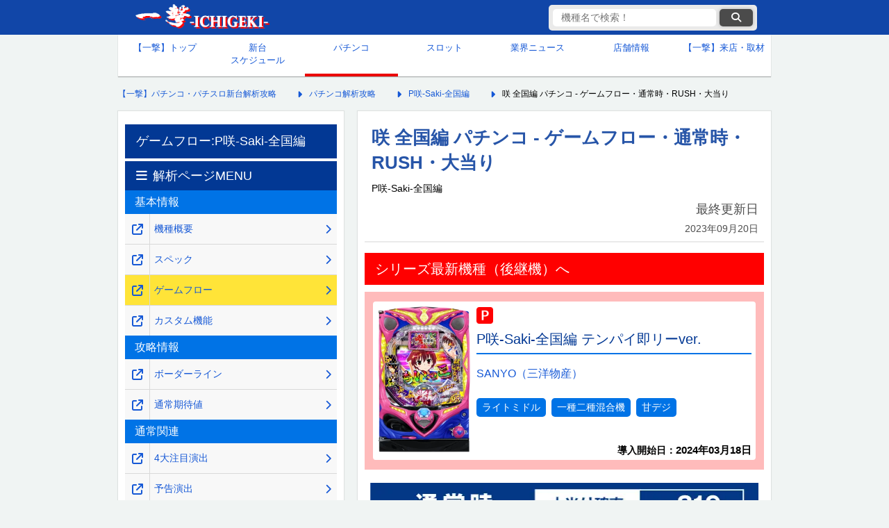

--- FILE ---
content_type: text/html; charset=utf-8
request_url: https://www.google.com/recaptcha/api2/aframe
body_size: 266
content:
<!DOCTYPE HTML><html><head><meta http-equiv="content-type" content="text/html; charset=UTF-8"></head><body><script nonce="BIHfb6dg8-bJAHHDidH7lg">/** Anti-fraud and anti-abuse applications only. See google.com/recaptcha */ try{var clients={'sodar':'https://pagead2.googlesyndication.com/pagead/sodar?'};window.addEventListener("message",function(a){try{if(a.source===window.parent){var b=JSON.parse(a.data);var c=clients[b['id']];if(c){var d=document.createElement('img');d.src=c+b['params']+'&rc='+(localStorage.getItem("rc::a")?sessionStorage.getItem("rc::b"):"");window.document.body.appendChild(d);sessionStorage.setItem("rc::e",parseInt(sessionStorage.getItem("rc::e")||0)+1);localStorage.setItem("rc::h",'1768619355614');}}}catch(b){}});window.parent.postMessage("_grecaptcha_ready", "*");}catch(b){}</script></body></html>

--- FILE ---
content_type: text/javascript;charset=UTF-8
request_url: https://s-rtb.send.microad.jp/ad?spot=57b83519d430b714e6439a117188cc5e&cb=microadCompass.AdRequestor.callback&url=https%3A%2F%2F1geki.jp%2Fpachinko%2Fp_saki_zenkoku%2F2%2F&vo=true&mimes=%5B100%2C300%2C301%2C302%5D&cbt=c6a7e1f9297c3819bc9eda800&pa=false&ar=false&ver=%5B%22compass.js.v1.20.1%22%5D
body_size: 161
content:
microadCompass.AdRequestor.callback({"spot":"57b83519d430b714e6439a117188cc5e","sequence":"2","impression_id":"6082410192377438955"})

--- FILE ---
content_type: application/javascript; charset=utf-8
request_url: https://fundingchoicesmessages.google.com/f/AGSKWxXLYB_uY6VuUoGYFIo-0Qe4-2itBh_1XaYuHlzoWuG15y8K7DTQwqDC97QdYNX45CJQ1cyDrAQza2cZNe5aV67UUt8omMZvAcMALSCxYoSE3eoKdhKdfgekavlE3_lP5PsXvZcwPpwfb2FEcs-2zyCBhMw-I5cEifPy-OfxM75e-FHkaAYcFihM_3o=/_/ad_display_.php?adv_,160x600;/336x280_/live-gujAd.
body_size: -1291
content:
window['9f9441eb-84c7-40b2-a786-0dcdcc48b955'] = true;

--- FILE ---
content_type: application/javascript; charset=utf-8
request_url: https://fundingchoicesmessages.google.com/f/AGSKWxWLl9YYoNh9SlPxSiogKpaL3l31TxWFfSRsWW7xK_FsHT2RsAA0X8fYovAkoSeb-XJ09ykmT5liwcAnVh12s1bYmA9dmnpkk2i2T90Q1j6GbiMpEwum1QS-4LI6QrDoOnl7MigS?fccs=W251bGwsbnVsbCxudWxsLG51bGwsbnVsbCxudWxsLFsxNzY4NjE5MzUyLDk5MTAwMDAwMF0sbnVsbCxudWxsLG51bGwsW251bGwsWzddXSwiaHR0cHM6Ly8xZ2VraS5qcC9wYWNoaW5rby9wX3Nha2lfemVua29rdS8yLyIsbnVsbCxbWzgsIk05bGt6VWFaRHNnIl0sWzksImVuLVVTIl0sWzE5LCIyIl0sWzE3LCJbMF0iXSxbMjQsIiJdLFsyOSwiZmFsc2UiXV1d
body_size: -230
content:
if (typeof __googlefc.fcKernelManager.run === 'function') {"use strict";this.default_ContributorServingResponseClientJs=this.default_ContributorServingResponseClientJs||{};(function(_){var window=this;
try{
var OH=function(a){this.A=_.t(a)};_.u(OH,_.J);var PH=_.Zc(OH);var QH=function(a,b,c){this.B=a;this.params=b;this.j=c;this.l=_.F(this.params,4);this.o=new _.bh(this.B.document,_.O(this.params,3),new _.Og(_.Ok(this.j)))};QH.prototype.run=function(){if(_.P(this.params,10)){var a=this.o;var b=_.ch(a);b=_.Jd(b,4);_.gh(a,b)}a=_.Pk(this.j)?_.Xd(_.Pk(this.j)):new _.Zd;_.$d(a,9);_.F(a,4)!==1&&_.H(a,4,this.l===2||this.l===3?1:2);_.Dg(this.params,5)&&(b=_.O(this.params,5),_.fg(a,6,b));return a};var RH=function(){};RH.prototype.run=function(a,b){var c,d;return _.v(function(e){c=PH(b);d=(new QH(a,c,_.A(c,_.Nk,2))).run();return e.return({ia:_.L(d)})})};_.Rk(8,new RH);
}catch(e){_._DumpException(e)}
}).call(this,this.default_ContributorServingResponseClientJs);
// Google Inc.

//# sourceURL=/_/mss/boq-content-ads-contributor/_/js/k=boq-content-ads-contributor.ContributorServingResponseClientJs.en_US.M9lkzUaZDsg.es5.O/d=1/exm=kernel_loader,loader_js_executable/ed=1/rs=AJlcJMzanTQvnnVdXXtZinnKRQ21NfsPog/m=web_iab_tcf_v2_signal_executable
__googlefc.fcKernelManager.run('\x5b\x5b\x5b8,\x22\x5bnull,\x5b\x5bnull,null,null,\\\x22https:\/\/fundingchoicesmessages.google.com\/f\/AGSKWxUiVuVfsB3oWzYqjUPt1KMhZa2tcYqezmCVhjXVfb7J0VUruw1mfIzPGKe7Bbl1I_7j4081jZLyvvE2SY0y70CWw2u-HlyvN29AVOmmbTfJNDJRTKtlIegKstAPegGDInrB_hF6\\\x22\x5d,null,null,\x5bnull,null,null,\\\x22https:\/\/fundingchoicesmessages.google.com\/el\/AGSKWxXjGCUp5RYWOYEv1h2m29KLyJKrk6Hj4PTMnnuaRZO1eVOyZzDvhl-NpvZjxDN6M270kknI5G4GOQcU2L2iyWhG-KKuq2M87vyluEm8mxNwJFWsXe_Sk0aJ_XXKZ4Ri_8u8ihjJ\\\x22\x5d,null,\x5bnull,\x5b7\x5d\x5d\x5d,\\\x221geki.jp\\\x22,1,\\\x22en\\\x22,null,null,null,null,1\x5d\x22\x5d\x5d,\x5bnull,null,null,\x22https:\/\/fundingchoicesmessages.google.com\/f\/AGSKWxWPkHiN0ZeBihZwLKLRkJ7GGg2hYCYVRMhmg84vffxjHGrSzlDx-hKql1ELZlj7ovK7UxbZT984p_oBviSZke3EcxarIXjMZfj8DyZ3bPOKsSwcbGsu1Q5sr8OIIOWMuwO9dEI9\x22\x5d\x5d');}